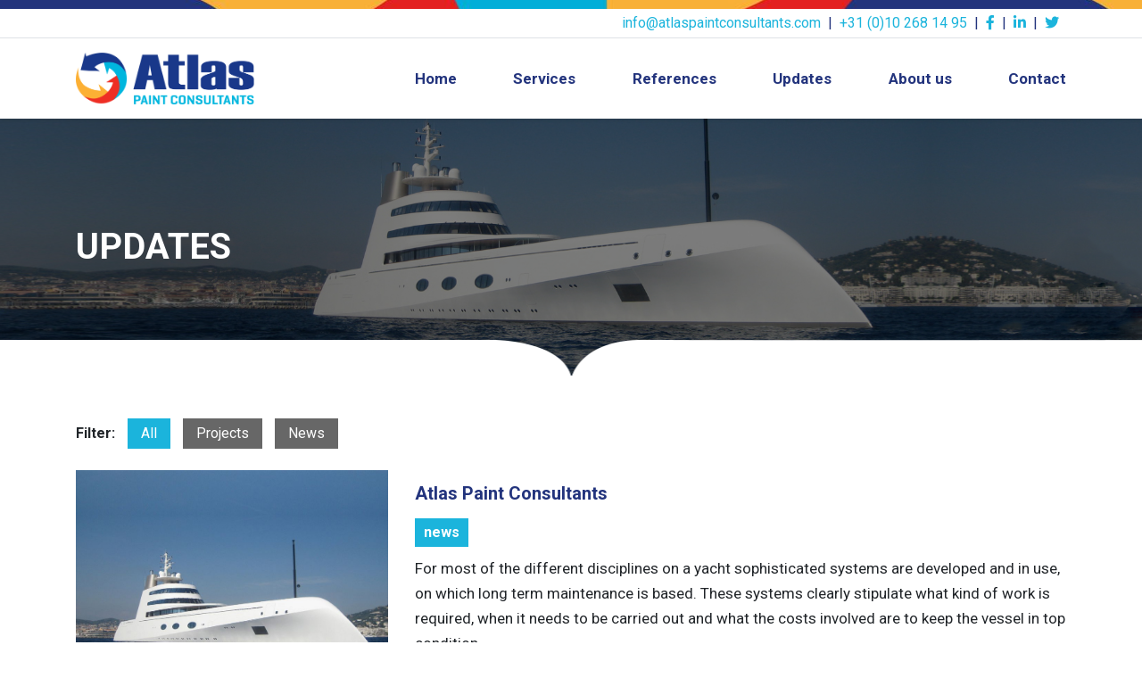

--- FILE ---
content_type: text/html; charset=UTF-8
request_url: https://atlaspaintconsultants.com/updates
body_size: 2834
content:

<!DOCTYPE html>
<html lang="en" dir="ltr">
<head>
    <meta charset="utf-8">
    <meta name="viewport" content="width=device-width, initial-scale=1">
    
		<title>
			Updates - Atlas Paint Consultants
		</title>
    		<link rel="shortcut icon" href="/assets/img/favicon.png">
		<meta name="author" content="The MindOffice">
		<meta name="robots" content="index, follow">
		<meta property="og:type" content="website">
		<meta property="og:title" content=" - Atlas Paint Consultants"/><meta property="og:url" content="https://atlaspaintconsultants.com/updates">
        <meta name="description" content="">
		<meta property="og:description" content="">	   
		<meta property="og:image" content="https://atlaspaintconsultants.com/files/share.jpg?v=1">
		<meta property="og:image:height" content="800">
		<meta property="og:image:width" content="533">

    <link rel="shortcut icon" href="/assets/img/favicon.jpg">
    <link rel="stylesheet" href="https://stackpath.bootstrapcdn.com/bootstrap/4.4.1/css/bootstrap.min.css">
    <link rel="stylesheet" href="https://kit-free.fontawesome.com/releases/latest/css/free.min.css" media="all">
    <link href="https://fonts.googleapis.com/css?family=Roboto:400,700&display=swap" rel="stylesheet">
    <link rel="stylesheet" href="/assets/owlcarousel/dist/assets/owl.carousel.min.css">
    <link rel="stylesheet" href="/assets/owlcarousel/dist/assets/owl.theme.default.min.css">
    <link rel="stylesheet" href="/assets/css/style.css">
    <link rel="stylesheet" href="/assets/css/custom.css?update=1768819481">
    <link rel="shortcut icon" href="/assets/img/favicon.png">

    <script src='https://www.google.com/recaptcha/api.js?render=6LcaI90UAAAAACox1XWzYgUQ4JC0DVt5lbau90yg'></script>
    <link rel="stylesheet" href="https://cdn.jsdelivr.net/gh/fancyapps/fancybox@3.5.7/dist/jquery.fancybox.min.css" />

    <script>
        (function(i,s,o,g,r,a,m){i['GoogleAnalyticsObject']=r;i[r]=i[r]||function(){
            (i[r].q=i[r].q||[]).push(arguments)},i[r].l=1*new Date();a=s.createElement(o),
            m=s.getElementsByTagName(o)[0];a.async=1;a.src=g;m.parentNode.insertBefore(a,m)
        })(window,document,'script','https://www.google-analytics.com/analytics.js','ga');

        ga('create', 'UA-78269083-27', 'auto');
        ga('send', 'pageview');

    </script>

</head>
<body>
	

<header class="shadow-sm">

    
    <div class="color-bar" style="background-image: url('/files/headerbar.jpg');">

    </div>
    <div class="d-none d-sm-block header-top border-bottom">
        <div class="container d-flex justify-content-end py-1" style="color:#23347d">
            <a href="mailto:info@atlaspaintconsultants.com" class="mx-2">info@atlaspaintconsultants.com</a> |
            <a href="tel:+31 (0)10 268 14 95" class="mx-2">+31 (0)10 268 14 95</a> |
            <a href="https://www.facebook.com/ATLASpaintconsultants" target="_blank" class="mx-2"><i class="fab fa-facebook-f"></i></a> |
            <a href="https://www.linkedin.com/company/atlas-paint-consultants-b.v." target="_blank" class="mx-2"><i class="fab fa-linkedin-in"></i></a> |
            <a href="https://twitter.com/AtlasPaintConsu" target="_blank" class="mx-2"><i class="fab fa-twitter"></i></a>
        </div>
    </div>
    <div class="header-nav py-3">
        <div class="container">
            <div class="row d-flex align-items-center">
                <div class="col-8 col-sm-6 col-md-4">
                    <a href="/"><img class="logo w-100" src="/assets/img/logo.png" alt="Logo Atlas paint consultants"></a>
                </div>
                <div class="col-4 col-sm-6 d-flex justify-content-end d-md-none">
                    <div class="bars">
                        <div class="bar"></div>
                    </div>
                </div>
                <nav class="col-md-8">
                    <ul class="d-flex flex-column flex-md-row justify-content-between list-unstyled text-center p-0 m-0">
                        <li class=""><a href="/home">Home</a></li>
                        <li class=""><a href="/services">Services</a></li>
                        <li class=""><a href="/references">References</a></li>
                        <li class="active"><a href="/updates">Updates</a></li>
                        <li class=""><a href="/about-us">About us</a></li>
                        <li class=""><a href="/contact">Contact</a></li>
                    </ul>
                </nav>
            </div>
        </div>
    </div>
</header>     <div class="banner bg-img bg-img-blend py-5"  data-parallax="scroll" data-image-src="/files/img-1.jpg">
        <div class="container py-lg-5">
            <h1 class="text-white text-uppercase m-0 py-4">Updates</h1>
        </div>
    </div>
    <div class="pagebreaker"></div>

    <div class="container mt-5">

        <div class="row">
            <div class="col-lg-12">
                <div class="filter">
                <b>Filter:</b>
                    <a href="?" class=" active ">All</a>
                    <a href="?filter=project"  class="">Projects</a>
                    <a href="?filter=news" class="">News</a>
                </div>
            </div>
        </div>
     <div class="row mt-4 mb-4 d-flex align-items-center">
    <div class="col-lg-4">
        <img src="/slir/w900-c20x15/files/img-1.jpg" class="img-fluid">
    </div>
    <div class="col-lg-8">
        <h3 class="h5 mb-3 mt-3 mt-md-0">Atlas Paint Consultants</h3>
        <div class="tag tag-news">
            news        </div>
        <p>For most of the different disciplines on a yacht sophisticated systems are developed and in use, on which long term maintenance is based. These systems clearly stipulate what kind of work is required, when it needs to be carried out and what the costs involved are to keep the vessel in top condition....</p>
        <a class="d-btn bgr-primary px-4 py-2" href="/atlas-paint-consultants">Read more</a>
    </div>
</div>
<hr><div class="row mt-4 mb-4 d-flex align-items-center">
    <div class="col-lg-4">
        <img src="/slir/w900-c20x15/files/Atlas-Nico.jpg" class="img-fluid">
    </div>
    <div class="col-lg-8">
        <h3 class="h5 mb-3 mt-3 mt-md-0">‘Jachten lakken is het hoogst haalbare’</h3>
        <div class="tag tag-news">
            news        </div>
        <p>Atlas Paint Consultants bemiddelt tussen bezitters van superjachten en aanbieders van verfproducten voor deze boten. Een wereldje met geheel eigen wetten, weet Nico Röper.Nico Röper laat twee glanzende en aalgladde panelen zien. Prachtig schilderwerk, zo lijkt het. Maar de proefstukken zijn afgek....</p>
        <a class="d-btn bgr-primary px-4 py-2" href="/jachten-lakken-is-het-hoogst-haalbare">Read more</a>
    </div>
</div>
<hr>
    </div>

<div class="pagebreaker alt"></div>
<footer class="bgr-primary">
    <div class="container py-5">
        <div class="row">
            <div class="order-0 col-md-6 col-lg-4 mb-4 mb-lg-0">
                <img class="w-75 mb-4" src="/assets/img/logo-wit.png" alt="">
                <p class="text-white">
                    Atlas Paint Consultants is committed to be the number one in consultancy and inspection for both the new build and refit market and delivers valid advice on highly complicated failure analysis and legal cases.
                </p>
            </div>
            <div class="order-2 order-lg-1 col-md-6 col-lg-3 offset-lg-1 mb-4 mb-lg-0">
                <h2 class="text-white text-uppercase mb-4">Links</h2>
                <ul class="list-unstyled m-0 p-0">
                    <li><a class="text-white" href="/assets/ATLASpaintconsultants_Terms_Cond_Eng_rev.1 2017.pdf" download="">Terms & conditions</a></li>
                </ul>
            </div>
            <div class="order-1 order-lg-2 col-md-6 col-lg-4 mb-4 mb-lg-0">
                <h2 class="text-white text-uppercase mb-4">Contact</h2>
                <ul class="list-unstyled m-0 p-0">
                    <li class="text-white">ATLAS Paint Consultants B.V.</li>
                    <li class="text-white">Maasboulevard 41</li>
                    <li class="text-white">3207 RE Spijkenisse</li>
                    <li class="text-white">The Netherlands</li>
                    <li class="text-white">Office: +31(0)10 2681495</li>
                </ul>
            </div>
        </div>
    </div>
    <div class="socket py-3">
        <div class="container d-flex justify-content-between">
            <p class="text-white m-0">
                &copy; 2026 - Atlas Paint Consultants
            </p>
            <p class="text-white m-0">
                Creatie & realisatie: <a class="text-white" href="https://themindoffice.nl" target="_blank">The MindOffice</a>
            </p>
        </div>
    </div>
</footer>


<script src="https://code.jquery.com/jquery-3.4.1.min.js"></script>
<script src="https://cdn.jsdelivr.net/npm/popper.js@1.16.0/dist/umd/popper.min.js"></script>
<script src="https://stackpath.bootstrapcdn.com/bootstrap/4.4.1/js/bootstrap.min.js"></script>
<script src="/assets/owlcarousel/dist/owl.carousel.min.js"></script>
<script src="/assets/js/parallax.min.js"></script>
<script src="/assets/js/script.js"></script>


</body>
</html>


--- FILE ---
content_type: text/html; charset=utf-8
request_url: https://www.google.com/recaptcha/api2/anchor?ar=1&k=6LcaI90UAAAAACox1XWzYgUQ4JC0DVt5lbau90yg&co=aHR0cHM6Ly9hdGxhc3BhaW50Y29uc3VsdGFudHMuY29tOjQ0Mw..&hl=en&v=PoyoqOPhxBO7pBk68S4YbpHZ&size=invisible&anchor-ms=20000&execute-ms=30000&cb=3bfnidhqkdte
body_size: 48607
content:
<!DOCTYPE HTML><html dir="ltr" lang="en"><head><meta http-equiv="Content-Type" content="text/html; charset=UTF-8">
<meta http-equiv="X-UA-Compatible" content="IE=edge">
<title>reCAPTCHA</title>
<style type="text/css">
/* cyrillic-ext */
@font-face {
  font-family: 'Roboto';
  font-style: normal;
  font-weight: 400;
  font-stretch: 100%;
  src: url(//fonts.gstatic.com/s/roboto/v48/KFO7CnqEu92Fr1ME7kSn66aGLdTylUAMa3GUBHMdazTgWw.woff2) format('woff2');
  unicode-range: U+0460-052F, U+1C80-1C8A, U+20B4, U+2DE0-2DFF, U+A640-A69F, U+FE2E-FE2F;
}
/* cyrillic */
@font-face {
  font-family: 'Roboto';
  font-style: normal;
  font-weight: 400;
  font-stretch: 100%;
  src: url(//fonts.gstatic.com/s/roboto/v48/KFO7CnqEu92Fr1ME7kSn66aGLdTylUAMa3iUBHMdazTgWw.woff2) format('woff2');
  unicode-range: U+0301, U+0400-045F, U+0490-0491, U+04B0-04B1, U+2116;
}
/* greek-ext */
@font-face {
  font-family: 'Roboto';
  font-style: normal;
  font-weight: 400;
  font-stretch: 100%;
  src: url(//fonts.gstatic.com/s/roboto/v48/KFO7CnqEu92Fr1ME7kSn66aGLdTylUAMa3CUBHMdazTgWw.woff2) format('woff2');
  unicode-range: U+1F00-1FFF;
}
/* greek */
@font-face {
  font-family: 'Roboto';
  font-style: normal;
  font-weight: 400;
  font-stretch: 100%;
  src: url(//fonts.gstatic.com/s/roboto/v48/KFO7CnqEu92Fr1ME7kSn66aGLdTylUAMa3-UBHMdazTgWw.woff2) format('woff2');
  unicode-range: U+0370-0377, U+037A-037F, U+0384-038A, U+038C, U+038E-03A1, U+03A3-03FF;
}
/* math */
@font-face {
  font-family: 'Roboto';
  font-style: normal;
  font-weight: 400;
  font-stretch: 100%;
  src: url(//fonts.gstatic.com/s/roboto/v48/KFO7CnqEu92Fr1ME7kSn66aGLdTylUAMawCUBHMdazTgWw.woff2) format('woff2');
  unicode-range: U+0302-0303, U+0305, U+0307-0308, U+0310, U+0312, U+0315, U+031A, U+0326-0327, U+032C, U+032F-0330, U+0332-0333, U+0338, U+033A, U+0346, U+034D, U+0391-03A1, U+03A3-03A9, U+03B1-03C9, U+03D1, U+03D5-03D6, U+03F0-03F1, U+03F4-03F5, U+2016-2017, U+2034-2038, U+203C, U+2040, U+2043, U+2047, U+2050, U+2057, U+205F, U+2070-2071, U+2074-208E, U+2090-209C, U+20D0-20DC, U+20E1, U+20E5-20EF, U+2100-2112, U+2114-2115, U+2117-2121, U+2123-214F, U+2190, U+2192, U+2194-21AE, U+21B0-21E5, U+21F1-21F2, U+21F4-2211, U+2213-2214, U+2216-22FF, U+2308-230B, U+2310, U+2319, U+231C-2321, U+2336-237A, U+237C, U+2395, U+239B-23B7, U+23D0, U+23DC-23E1, U+2474-2475, U+25AF, U+25B3, U+25B7, U+25BD, U+25C1, U+25CA, U+25CC, U+25FB, U+266D-266F, U+27C0-27FF, U+2900-2AFF, U+2B0E-2B11, U+2B30-2B4C, U+2BFE, U+3030, U+FF5B, U+FF5D, U+1D400-1D7FF, U+1EE00-1EEFF;
}
/* symbols */
@font-face {
  font-family: 'Roboto';
  font-style: normal;
  font-weight: 400;
  font-stretch: 100%;
  src: url(//fonts.gstatic.com/s/roboto/v48/KFO7CnqEu92Fr1ME7kSn66aGLdTylUAMaxKUBHMdazTgWw.woff2) format('woff2');
  unicode-range: U+0001-000C, U+000E-001F, U+007F-009F, U+20DD-20E0, U+20E2-20E4, U+2150-218F, U+2190, U+2192, U+2194-2199, U+21AF, U+21E6-21F0, U+21F3, U+2218-2219, U+2299, U+22C4-22C6, U+2300-243F, U+2440-244A, U+2460-24FF, U+25A0-27BF, U+2800-28FF, U+2921-2922, U+2981, U+29BF, U+29EB, U+2B00-2BFF, U+4DC0-4DFF, U+FFF9-FFFB, U+10140-1018E, U+10190-1019C, U+101A0, U+101D0-101FD, U+102E0-102FB, U+10E60-10E7E, U+1D2C0-1D2D3, U+1D2E0-1D37F, U+1F000-1F0FF, U+1F100-1F1AD, U+1F1E6-1F1FF, U+1F30D-1F30F, U+1F315, U+1F31C, U+1F31E, U+1F320-1F32C, U+1F336, U+1F378, U+1F37D, U+1F382, U+1F393-1F39F, U+1F3A7-1F3A8, U+1F3AC-1F3AF, U+1F3C2, U+1F3C4-1F3C6, U+1F3CA-1F3CE, U+1F3D4-1F3E0, U+1F3ED, U+1F3F1-1F3F3, U+1F3F5-1F3F7, U+1F408, U+1F415, U+1F41F, U+1F426, U+1F43F, U+1F441-1F442, U+1F444, U+1F446-1F449, U+1F44C-1F44E, U+1F453, U+1F46A, U+1F47D, U+1F4A3, U+1F4B0, U+1F4B3, U+1F4B9, U+1F4BB, U+1F4BF, U+1F4C8-1F4CB, U+1F4D6, U+1F4DA, U+1F4DF, U+1F4E3-1F4E6, U+1F4EA-1F4ED, U+1F4F7, U+1F4F9-1F4FB, U+1F4FD-1F4FE, U+1F503, U+1F507-1F50B, U+1F50D, U+1F512-1F513, U+1F53E-1F54A, U+1F54F-1F5FA, U+1F610, U+1F650-1F67F, U+1F687, U+1F68D, U+1F691, U+1F694, U+1F698, U+1F6AD, U+1F6B2, U+1F6B9-1F6BA, U+1F6BC, U+1F6C6-1F6CF, U+1F6D3-1F6D7, U+1F6E0-1F6EA, U+1F6F0-1F6F3, U+1F6F7-1F6FC, U+1F700-1F7FF, U+1F800-1F80B, U+1F810-1F847, U+1F850-1F859, U+1F860-1F887, U+1F890-1F8AD, U+1F8B0-1F8BB, U+1F8C0-1F8C1, U+1F900-1F90B, U+1F93B, U+1F946, U+1F984, U+1F996, U+1F9E9, U+1FA00-1FA6F, U+1FA70-1FA7C, U+1FA80-1FA89, U+1FA8F-1FAC6, U+1FACE-1FADC, U+1FADF-1FAE9, U+1FAF0-1FAF8, U+1FB00-1FBFF;
}
/* vietnamese */
@font-face {
  font-family: 'Roboto';
  font-style: normal;
  font-weight: 400;
  font-stretch: 100%;
  src: url(//fonts.gstatic.com/s/roboto/v48/KFO7CnqEu92Fr1ME7kSn66aGLdTylUAMa3OUBHMdazTgWw.woff2) format('woff2');
  unicode-range: U+0102-0103, U+0110-0111, U+0128-0129, U+0168-0169, U+01A0-01A1, U+01AF-01B0, U+0300-0301, U+0303-0304, U+0308-0309, U+0323, U+0329, U+1EA0-1EF9, U+20AB;
}
/* latin-ext */
@font-face {
  font-family: 'Roboto';
  font-style: normal;
  font-weight: 400;
  font-stretch: 100%;
  src: url(//fonts.gstatic.com/s/roboto/v48/KFO7CnqEu92Fr1ME7kSn66aGLdTylUAMa3KUBHMdazTgWw.woff2) format('woff2');
  unicode-range: U+0100-02BA, U+02BD-02C5, U+02C7-02CC, U+02CE-02D7, U+02DD-02FF, U+0304, U+0308, U+0329, U+1D00-1DBF, U+1E00-1E9F, U+1EF2-1EFF, U+2020, U+20A0-20AB, U+20AD-20C0, U+2113, U+2C60-2C7F, U+A720-A7FF;
}
/* latin */
@font-face {
  font-family: 'Roboto';
  font-style: normal;
  font-weight: 400;
  font-stretch: 100%;
  src: url(//fonts.gstatic.com/s/roboto/v48/KFO7CnqEu92Fr1ME7kSn66aGLdTylUAMa3yUBHMdazQ.woff2) format('woff2');
  unicode-range: U+0000-00FF, U+0131, U+0152-0153, U+02BB-02BC, U+02C6, U+02DA, U+02DC, U+0304, U+0308, U+0329, U+2000-206F, U+20AC, U+2122, U+2191, U+2193, U+2212, U+2215, U+FEFF, U+FFFD;
}
/* cyrillic-ext */
@font-face {
  font-family: 'Roboto';
  font-style: normal;
  font-weight: 500;
  font-stretch: 100%;
  src: url(//fonts.gstatic.com/s/roboto/v48/KFO7CnqEu92Fr1ME7kSn66aGLdTylUAMa3GUBHMdazTgWw.woff2) format('woff2');
  unicode-range: U+0460-052F, U+1C80-1C8A, U+20B4, U+2DE0-2DFF, U+A640-A69F, U+FE2E-FE2F;
}
/* cyrillic */
@font-face {
  font-family: 'Roboto';
  font-style: normal;
  font-weight: 500;
  font-stretch: 100%;
  src: url(//fonts.gstatic.com/s/roboto/v48/KFO7CnqEu92Fr1ME7kSn66aGLdTylUAMa3iUBHMdazTgWw.woff2) format('woff2');
  unicode-range: U+0301, U+0400-045F, U+0490-0491, U+04B0-04B1, U+2116;
}
/* greek-ext */
@font-face {
  font-family: 'Roboto';
  font-style: normal;
  font-weight: 500;
  font-stretch: 100%;
  src: url(//fonts.gstatic.com/s/roboto/v48/KFO7CnqEu92Fr1ME7kSn66aGLdTylUAMa3CUBHMdazTgWw.woff2) format('woff2');
  unicode-range: U+1F00-1FFF;
}
/* greek */
@font-face {
  font-family: 'Roboto';
  font-style: normal;
  font-weight: 500;
  font-stretch: 100%;
  src: url(//fonts.gstatic.com/s/roboto/v48/KFO7CnqEu92Fr1ME7kSn66aGLdTylUAMa3-UBHMdazTgWw.woff2) format('woff2');
  unicode-range: U+0370-0377, U+037A-037F, U+0384-038A, U+038C, U+038E-03A1, U+03A3-03FF;
}
/* math */
@font-face {
  font-family: 'Roboto';
  font-style: normal;
  font-weight: 500;
  font-stretch: 100%;
  src: url(//fonts.gstatic.com/s/roboto/v48/KFO7CnqEu92Fr1ME7kSn66aGLdTylUAMawCUBHMdazTgWw.woff2) format('woff2');
  unicode-range: U+0302-0303, U+0305, U+0307-0308, U+0310, U+0312, U+0315, U+031A, U+0326-0327, U+032C, U+032F-0330, U+0332-0333, U+0338, U+033A, U+0346, U+034D, U+0391-03A1, U+03A3-03A9, U+03B1-03C9, U+03D1, U+03D5-03D6, U+03F0-03F1, U+03F4-03F5, U+2016-2017, U+2034-2038, U+203C, U+2040, U+2043, U+2047, U+2050, U+2057, U+205F, U+2070-2071, U+2074-208E, U+2090-209C, U+20D0-20DC, U+20E1, U+20E5-20EF, U+2100-2112, U+2114-2115, U+2117-2121, U+2123-214F, U+2190, U+2192, U+2194-21AE, U+21B0-21E5, U+21F1-21F2, U+21F4-2211, U+2213-2214, U+2216-22FF, U+2308-230B, U+2310, U+2319, U+231C-2321, U+2336-237A, U+237C, U+2395, U+239B-23B7, U+23D0, U+23DC-23E1, U+2474-2475, U+25AF, U+25B3, U+25B7, U+25BD, U+25C1, U+25CA, U+25CC, U+25FB, U+266D-266F, U+27C0-27FF, U+2900-2AFF, U+2B0E-2B11, U+2B30-2B4C, U+2BFE, U+3030, U+FF5B, U+FF5D, U+1D400-1D7FF, U+1EE00-1EEFF;
}
/* symbols */
@font-face {
  font-family: 'Roboto';
  font-style: normal;
  font-weight: 500;
  font-stretch: 100%;
  src: url(//fonts.gstatic.com/s/roboto/v48/KFO7CnqEu92Fr1ME7kSn66aGLdTylUAMaxKUBHMdazTgWw.woff2) format('woff2');
  unicode-range: U+0001-000C, U+000E-001F, U+007F-009F, U+20DD-20E0, U+20E2-20E4, U+2150-218F, U+2190, U+2192, U+2194-2199, U+21AF, U+21E6-21F0, U+21F3, U+2218-2219, U+2299, U+22C4-22C6, U+2300-243F, U+2440-244A, U+2460-24FF, U+25A0-27BF, U+2800-28FF, U+2921-2922, U+2981, U+29BF, U+29EB, U+2B00-2BFF, U+4DC0-4DFF, U+FFF9-FFFB, U+10140-1018E, U+10190-1019C, U+101A0, U+101D0-101FD, U+102E0-102FB, U+10E60-10E7E, U+1D2C0-1D2D3, U+1D2E0-1D37F, U+1F000-1F0FF, U+1F100-1F1AD, U+1F1E6-1F1FF, U+1F30D-1F30F, U+1F315, U+1F31C, U+1F31E, U+1F320-1F32C, U+1F336, U+1F378, U+1F37D, U+1F382, U+1F393-1F39F, U+1F3A7-1F3A8, U+1F3AC-1F3AF, U+1F3C2, U+1F3C4-1F3C6, U+1F3CA-1F3CE, U+1F3D4-1F3E0, U+1F3ED, U+1F3F1-1F3F3, U+1F3F5-1F3F7, U+1F408, U+1F415, U+1F41F, U+1F426, U+1F43F, U+1F441-1F442, U+1F444, U+1F446-1F449, U+1F44C-1F44E, U+1F453, U+1F46A, U+1F47D, U+1F4A3, U+1F4B0, U+1F4B3, U+1F4B9, U+1F4BB, U+1F4BF, U+1F4C8-1F4CB, U+1F4D6, U+1F4DA, U+1F4DF, U+1F4E3-1F4E6, U+1F4EA-1F4ED, U+1F4F7, U+1F4F9-1F4FB, U+1F4FD-1F4FE, U+1F503, U+1F507-1F50B, U+1F50D, U+1F512-1F513, U+1F53E-1F54A, U+1F54F-1F5FA, U+1F610, U+1F650-1F67F, U+1F687, U+1F68D, U+1F691, U+1F694, U+1F698, U+1F6AD, U+1F6B2, U+1F6B9-1F6BA, U+1F6BC, U+1F6C6-1F6CF, U+1F6D3-1F6D7, U+1F6E0-1F6EA, U+1F6F0-1F6F3, U+1F6F7-1F6FC, U+1F700-1F7FF, U+1F800-1F80B, U+1F810-1F847, U+1F850-1F859, U+1F860-1F887, U+1F890-1F8AD, U+1F8B0-1F8BB, U+1F8C0-1F8C1, U+1F900-1F90B, U+1F93B, U+1F946, U+1F984, U+1F996, U+1F9E9, U+1FA00-1FA6F, U+1FA70-1FA7C, U+1FA80-1FA89, U+1FA8F-1FAC6, U+1FACE-1FADC, U+1FADF-1FAE9, U+1FAF0-1FAF8, U+1FB00-1FBFF;
}
/* vietnamese */
@font-face {
  font-family: 'Roboto';
  font-style: normal;
  font-weight: 500;
  font-stretch: 100%;
  src: url(//fonts.gstatic.com/s/roboto/v48/KFO7CnqEu92Fr1ME7kSn66aGLdTylUAMa3OUBHMdazTgWw.woff2) format('woff2');
  unicode-range: U+0102-0103, U+0110-0111, U+0128-0129, U+0168-0169, U+01A0-01A1, U+01AF-01B0, U+0300-0301, U+0303-0304, U+0308-0309, U+0323, U+0329, U+1EA0-1EF9, U+20AB;
}
/* latin-ext */
@font-face {
  font-family: 'Roboto';
  font-style: normal;
  font-weight: 500;
  font-stretch: 100%;
  src: url(//fonts.gstatic.com/s/roboto/v48/KFO7CnqEu92Fr1ME7kSn66aGLdTylUAMa3KUBHMdazTgWw.woff2) format('woff2');
  unicode-range: U+0100-02BA, U+02BD-02C5, U+02C7-02CC, U+02CE-02D7, U+02DD-02FF, U+0304, U+0308, U+0329, U+1D00-1DBF, U+1E00-1E9F, U+1EF2-1EFF, U+2020, U+20A0-20AB, U+20AD-20C0, U+2113, U+2C60-2C7F, U+A720-A7FF;
}
/* latin */
@font-face {
  font-family: 'Roboto';
  font-style: normal;
  font-weight: 500;
  font-stretch: 100%;
  src: url(//fonts.gstatic.com/s/roboto/v48/KFO7CnqEu92Fr1ME7kSn66aGLdTylUAMa3yUBHMdazQ.woff2) format('woff2');
  unicode-range: U+0000-00FF, U+0131, U+0152-0153, U+02BB-02BC, U+02C6, U+02DA, U+02DC, U+0304, U+0308, U+0329, U+2000-206F, U+20AC, U+2122, U+2191, U+2193, U+2212, U+2215, U+FEFF, U+FFFD;
}
/* cyrillic-ext */
@font-face {
  font-family: 'Roboto';
  font-style: normal;
  font-weight: 900;
  font-stretch: 100%;
  src: url(//fonts.gstatic.com/s/roboto/v48/KFO7CnqEu92Fr1ME7kSn66aGLdTylUAMa3GUBHMdazTgWw.woff2) format('woff2');
  unicode-range: U+0460-052F, U+1C80-1C8A, U+20B4, U+2DE0-2DFF, U+A640-A69F, U+FE2E-FE2F;
}
/* cyrillic */
@font-face {
  font-family: 'Roboto';
  font-style: normal;
  font-weight: 900;
  font-stretch: 100%;
  src: url(//fonts.gstatic.com/s/roboto/v48/KFO7CnqEu92Fr1ME7kSn66aGLdTylUAMa3iUBHMdazTgWw.woff2) format('woff2');
  unicode-range: U+0301, U+0400-045F, U+0490-0491, U+04B0-04B1, U+2116;
}
/* greek-ext */
@font-face {
  font-family: 'Roboto';
  font-style: normal;
  font-weight: 900;
  font-stretch: 100%;
  src: url(//fonts.gstatic.com/s/roboto/v48/KFO7CnqEu92Fr1ME7kSn66aGLdTylUAMa3CUBHMdazTgWw.woff2) format('woff2');
  unicode-range: U+1F00-1FFF;
}
/* greek */
@font-face {
  font-family: 'Roboto';
  font-style: normal;
  font-weight: 900;
  font-stretch: 100%;
  src: url(//fonts.gstatic.com/s/roboto/v48/KFO7CnqEu92Fr1ME7kSn66aGLdTylUAMa3-UBHMdazTgWw.woff2) format('woff2');
  unicode-range: U+0370-0377, U+037A-037F, U+0384-038A, U+038C, U+038E-03A1, U+03A3-03FF;
}
/* math */
@font-face {
  font-family: 'Roboto';
  font-style: normal;
  font-weight: 900;
  font-stretch: 100%;
  src: url(//fonts.gstatic.com/s/roboto/v48/KFO7CnqEu92Fr1ME7kSn66aGLdTylUAMawCUBHMdazTgWw.woff2) format('woff2');
  unicode-range: U+0302-0303, U+0305, U+0307-0308, U+0310, U+0312, U+0315, U+031A, U+0326-0327, U+032C, U+032F-0330, U+0332-0333, U+0338, U+033A, U+0346, U+034D, U+0391-03A1, U+03A3-03A9, U+03B1-03C9, U+03D1, U+03D5-03D6, U+03F0-03F1, U+03F4-03F5, U+2016-2017, U+2034-2038, U+203C, U+2040, U+2043, U+2047, U+2050, U+2057, U+205F, U+2070-2071, U+2074-208E, U+2090-209C, U+20D0-20DC, U+20E1, U+20E5-20EF, U+2100-2112, U+2114-2115, U+2117-2121, U+2123-214F, U+2190, U+2192, U+2194-21AE, U+21B0-21E5, U+21F1-21F2, U+21F4-2211, U+2213-2214, U+2216-22FF, U+2308-230B, U+2310, U+2319, U+231C-2321, U+2336-237A, U+237C, U+2395, U+239B-23B7, U+23D0, U+23DC-23E1, U+2474-2475, U+25AF, U+25B3, U+25B7, U+25BD, U+25C1, U+25CA, U+25CC, U+25FB, U+266D-266F, U+27C0-27FF, U+2900-2AFF, U+2B0E-2B11, U+2B30-2B4C, U+2BFE, U+3030, U+FF5B, U+FF5D, U+1D400-1D7FF, U+1EE00-1EEFF;
}
/* symbols */
@font-face {
  font-family: 'Roboto';
  font-style: normal;
  font-weight: 900;
  font-stretch: 100%;
  src: url(//fonts.gstatic.com/s/roboto/v48/KFO7CnqEu92Fr1ME7kSn66aGLdTylUAMaxKUBHMdazTgWw.woff2) format('woff2');
  unicode-range: U+0001-000C, U+000E-001F, U+007F-009F, U+20DD-20E0, U+20E2-20E4, U+2150-218F, U+2190, U+2192, U+2194-2199, U+21AF, U+21E6-21F0, U+21F3, U+2218-2219, U+2299, U+22C4-22C6, U+2300-243F, U+2440-244A, U+2460-24FF, U+25A0-27BF, U+2800-28FF, U+2921-2922, U+2981, U+29BF, U+29EB, U+2B00-2BFF, U+4DC0-4DFF, U+FFF9-FFFB, U+10140-1018E, U+10190-1019C, U+101A0, U+101D0-101FD, U+102E0-102FB, U+10E60-10E7E, U+1D2C0-1D2D3, U+1D2E0-1D37F, U+1F000-1F0FF, U+1F100-1F1AD, U+1F1E6-1F1FF, U+1F30D-1F30F, U+1F315, U+1F31C, U+1F31E, U+1F320-1F32C, U+1F336, U+1F378, U+1F37D, U+1F382, U+1F393-1F39F, U+1F3A7-1F3A8, U+1F3AC-1F3AF, U+1F3C2, U+1F3C4-1F3C6, U+1F3CA-1F3CE, U+1F3D4-1F3E0, U+1F3ED, U+1F3F1-1F3F3, U+1F3F5-1F3F7, U+1F408, U+1F415, U+1F41F, U+1F426, U+1F43F, U+1F441-1F442, U+1F444, U+1F446-1F449, U+1F44C-1F44E, U+1F453, U+1F46A, U+1F47D, U+1F4A3, U+1F4B0, U+1F4B3, U+1F4B9, U+1F4BB, U+1F4BF, U+1F4C8-1F4CB, U+1F4D6, U+1F4DA, U+1F4DF, U+1F4E3-1F4E6, U+1F4EA-1F4ED, U+1F4F7, U+1F4F9-1F4FB, U+1F4FD-1F4FE, U+1F503, U+1F507-1F50B, U+1F50D, U+1F512-1F513, U+1F53E-1F54A, U+1F54F-1F5FA, U+1F610, U+1F650-1F67F, U+1F687, U+1F68D, U+1F691, U+1F694, U+1F698, U+1F6AD, U+1F6B2, U+1F6B9-1F6BA, U+1F6BC, U+1F6C6-1F6CF, U+1F6D3-1F6D7, U+1F6E0-1F6EA, U+1F6F0-1F6F3, U+1F6F7-1F6FC, U+1F700-1F7FF, U+1F800-1F80B, U+1F810-1F847, U+1F850-1F859, U+1F860-1F887, U+1F890-1F8AD, U+1F8B0-1F8BB, U+1F8C0-1F8C1, U+1F900-1F90B, U+1F93B, U+1F946, U+1F984, U+1F996, U+1F9E9, U+1FA00-1FA6F, U+1FA70-1FA7C, U+1FA80-1FA89, U+1FA8F-1FAC6, U+1FACE-1FADC, U+1FADF-1FAE9, U+1FAF0-1FAF8, U+1FB00-1FBFF;
}
/* vietnamese */
@font-face {
  font-family: 'Roboto';
  font-style: normal;
  font-weight: 900;
  font-stretch: 100%;
  src: url(//fonts.gstatic.com/s/roboto/v48/KFO7CnqEu92Fr1ME7kSn66aGLdTylUAMa3OUBHMdazTgWw.woff2) format('woff2');
  unicode-range: U+0102-0103, U+0110-0111, U+0128-0129, U+0168-0169, U+01A0-01A1, U+01AF-01B0, U+0300-0301, U+0303-0304, U+0308-0309, U+0323, U+0329, U+1EA0-1EF9, U+20AB;
}
/* latin-ext */
@font-face {
  font-family: 'Roboto';
  font-style: normal;
  font-weight: 900;
  font-stretch: 100%;
  src: url(//fonts.gstatic.com/s/roboto/v48/KFO7CnqEu92Fr1ME7kSn66aGLdTylUAMa3KUBHMdazTgWw.woff2) format('woff2');
  unicode-range: U+0100-02BA, U+02BD-02C5, U+02C7-02CC, U+02CE-02D7, U+02DD-02FF, U+0304, U+0308, U+0329, U+1D00-1DBF, U+1E00-1E9F, U+1EF2-1EFF, U+2020, U+20A0-20AB, U+20AD-20C0, U+2113, U+2C60-2C7F, U+A720-A7FF;
}
/* latin */
@font-face {
  font-family: 'Roboto';
  font-style: normal;
  font-weight: 900;
  font-stretch: 100%;
  src: url(//fonts.gstatic.com/s/roboto/v48/KFO7CnqEu92Fr1ME7kSn66aGLdTylUAMa3yUBHMdazQ.woff2) format('woff2');
  unicode-range: U+0000-00FF, U+0131, U+0152-0153, U+02BB-02BC, U+02C6, U+02DA, U+02DC, U+0304, U+0308, U+0329, U+2000-206F, U+20AC, U+2122, U+2191, U+2193, U+2212, U+2215, U+FEFF, U+FFFD;
}

</style>
<link rel="stylesheet" type="text/css" href="https://www.gstatic.com/recaptcha/releases/PoyoqOPhxBO7pBk68S4YbpHZ/styles__ltr.css">
<script nonce="8zNfG4DeD72kjgOVEfJJaw" type="text/javascript">window['__recaptcha_api'] = 'https://www.google.com/recaptcha/api2/';</script>
<script type="text/javascript" src="https://www.gstatic.com/recaptcha/releases/PoyoqOPhxBO7pBk68S4YbpHZ/recaptcha__en.js" nonce="8zNfG4DeD72kjgOVEfJJaw">
      
    </script></head>
<body><div id="rc-anchor-alert" class="rc-anchor-alert"></div>
<input type="hidden" id="recaptcha-token" value="[base64]">
<script type="text/javascript" nonce="8zNfG4DeD72kjgOVEfJJaw">
      recaptcha.anchor.Main.init("[\x22ainput\x22,[\x22bgdata\x22,\x22\x22,\[base64]/[base64]/[base64]/[base64]/cjw8ejpyPj4+eil9Y2F0Y2gobCl7dGhyb3cgbDt9fSxIPWZ1bmN0aW9uKHcsdCx6KXtpZih3PT0xOTR8fHc9PTIwOCl0LnZbd10/dC52W3ddLmNvbmNhdCh6KTp0LnZbd109b2Yoeix0KTtlbHNle2lmKHQuYkImJnchPTMxNylyZXR1cm47dz09NjZ8fHc9PTEyMnx8dz09NDcwfHx3PT00NHx8dz09NDE2fHx3PT0zOTd8fHc9PTQyMXx8dz09Njh8fHc9PTcwfHx3PT0xODQ/[base64]/[base64]/[base64]/bmV3IGRbVl0oSlswXSk6cD09Mj9uZXcgZFtWXShKWzBdLEpbMV0pOnA9PTM/bmV3IGRbVl0oSlswXSxKWzFdLEpbMl0pOnA9PTQ/[base64]/[base64]/[base64]/[base64]\x22,\[base64]\\u003d\\u003d\x22,\x22NcKUUcK4JcKfwopJwo7CtDgFwqRfw47DlDN+wrzCvlg3wrrDonNqFsOfwoVQw6HDnnXCjF8fwoPCs8O/[base64]/[base64]/Cu8K8w4PDvcKPw5dZw5rDocO/YGwsUcK2wpzDoMOyw5k3KCU9woVoXE3CsATDusOYw7bCl8KzW8KDTBPDlEwtwoorw5lOwpvCgwLDuMOhbxTDjVzDrsKEwpvDuhbDv2/[base64]/CrcOOa37DrcORQk/[base64]/Dh8K/wpbDt8K1w4oywrNwOGTDoMKpwqfDlGXCv8O5ZsKpwrjCrcKfYcKhIsO0fgHDl8KKYWzDscKUFMO+RlzDrcO6Z8OEw7MRacK1w4/Cn0VrwpsRSA4xwq3DhEjDlcOpwp3Dv8KPDB1Iw7TDucOtwq/CjkPDqwdqwr1vVcONbMOOwqHCsMKEwqLDl37Cu8OmaMKhLcKJwofDtDsZdGhQBsKQbMK3XsKNwr/ChcKOw5ccw6czw57Cjy5cwo7ChhnClkvCkkTDpX8Hw7fDkMKvIMKbwp8ychgkwoLCucO6KHHCpG9TwpQPw6l6AcOFe0JxVsK+NUfDqgp8wpYjwqDDqMOrUcKbIcK+wosrw6nDqsKdT8KsX8KUUMK0P0ckwpvCuMKjKgLCtHDDo8KbBVkCaxYZAg/DncOmOcOdw4FiEMK4wpwYGWHCpQLCrHHCiVvCvMOsXj3DrcOYOcKjw4Q4Y8KEehTCkMKoJyI1eMKaImpMw4JtVMKweDHDmMOWwoHCnBFJZMKKGTctwrszw5vCk8OATsKEUsOIw4B4wpnDj8KXw4fCpWUXL8OQwrsAwpHDr0Aww4/[base64]/[base64]/DvwjCjlzDuUrDsnbCmyLClsKTMsKnFMKjT8KudFbCsX9vwo3CsEEAA2k0BSnDi27CiB7CsMKQV2Nvwrt8wpF8w5nDusOrJE8Jw4LCmMK5wqbDksKwwrPDi8OyJV/[base64]/fMOnX8K/eMO/DsKhw6E+E2jCmkHDvcONw7vDrMONQcK3w7rCr8Kvw4B8bcKRNcOnw6EKwqZww5J0woNSwqbDiMO/[base64]/DpXvCt8KIWX5KwoLCn8KGw5k0GWE+w5zDqVnDmsKQwr1rYsK0RMKMwpzCq3bDlMOrwoRawrEVG8OowpcocsOPw4PCosKGwo7CqGrDtMKEwohkwq9Xwp1BesONw45YwpjCuDdmCmzDhMO+w6F/azcXwobDqDDCuMO8w6oIw4bCtgbDnjo/bhDDl3/Dhk4RNXjDqiTCtsKlwqbDmMOWw4YkHcK5asK6wp3CjiDCv2PDmTHCm0bCuSTCi8OIwqBowrJcwrd7RijDkcObw5nDn8O5w4DDpXLCnsKbw7V3Zi5vw4B6w44deFrCv8Obw7ckw4siARjDt8KPe8K4dHoHwq5JHU/CncKPwq/Dp8OGSlnCtCvCjcKrcsKnMcKPw43DncKjD08RwprCmMKxU8K4FGrCvGHCu8Oowr8qA2rCnTfCtMKowpvDrxExM8O+wpgzwrobw4gdOSlBIE06w4XDkDEyIcKzwqlNwotuwo7CqMKnw7zDt3sfw4JRwpI+b0pGwrhdwoUDwpTDqBlMw5bCpMO/w71xdMOMf8OawowRwoDCtR3Dq8KJw4XDpMKgwr86YMOkw4QEXMOfwqLDoMOOw4dbQsKgw7BCw7jDpHDChsKDwqYSK8KEUCV/wpnCjsKzJ8KiYUY2ecOxwol2bMK+e8OXw4wKJw8USMOTJ8K9wp9WPcOxYcOJw7MMw5vDmjfDtcOEw4nCvyDDtsOrUWbCoMK7IsKPFMO/w4zDkgR8IsKKwpvDnMOeT8Oswroow4bClwsAw7s3acKgwqjCvMOwTsO3cmbCg09NcDBGdSXCozjChcKuRXZAwqXDslBowr/Di8K2wqnDp8O1Ck/[base64]/[base64]/JcO1elQtAsOjw7JSwqleR0xrBsO3woxoYMKtbcKqWsOJeQXCmsOGw6lcw5zDm8OHw7PDh8OWTizDt8KZLMOiDMKcHGHDvAPDq8O4w5nChcKow55ywr3Cp8O/[base64]/[base64]/wqrDuMORwrleIcODwolQWcOaw4kHw40RfSkfw5jDk8OJw6jDpMO9dsOPw7g7wrHDiMOIwqlvwroTwoXDq3A3MEXDlsK2AsKWw4FFFcO2XMKVPSvDgMKxG3cMwr3Cg8KzX8KrOmXDoTHDsMKCU8K0DMO4X8Oiwo04wqLDpGdLw5UaeMO6w6zDhcORUCYFw4/DgMOHcMKUVWYTwphgWsOowpBULsKUMMKCwpw9w7nCpl0DIsKpFMKGKQHDoMKNRMOaw4rDsgo3Hk5YRmgTAgMew4/DuQt5YMOmw6HDtcOywpDDpMO4RsK/wpnDv8OKwoPDuwxPKsOxTyHClsOZw7wSwr/DosKoYMKuXzfDpRzCoHRlw4nCmcK9w50WPishYcOzHG/DqsKhwojDvVJRVcOwcyPDmkhlw6/[base64]/DgcODw7bCisKOw7/[base64]/wrkQQ8KuelNvw5suw5Mqwr/[base64]/wo7Dl3XDosKWw43CiwPDnVd9blTDv8Khw7IBw6bDuUTCqsO5RcKICcKaw4bDtsOvw7hZwp3Cmh7CgMKzw6TChjbDgsOtBsK+PcOwQhLCssKMQMKzOnB0wpBCw6fDsA/DlcKJw5Bhw6EOfS4pw7jDjsOqwrzDm8OzwrXCjcK2w7Ajw5tSFcKSE8OTw6vCtMOkw5nCkMKRw5QFw5DDknRYZ2JzfsORw7cowpHCj3LDvDfCu8Oiwo/DpTLChMOAwpd4w6TDm0nDiA0Mw6NXI8O4ecOEdBTDscKgw6RPPsKXd0oAdMKiw4lqw4nCmQfDq8K9w5l5LFAmwpojaX0Vwr9vXcKkJGLDoMKqT0LCr8KPCcKfYR7Cpi/DsMOgwrzCr8KaEQZbw7ZYwplFFV9GZMKETcKBwoPDh8KnKi/DkMKQwpAbwpJqw6ofwpDDqsKZRsKIwpnDmG/CmzTCjMKoesO9NjouwrPDscKzwqvDlkh8w4HDu8Oqw4gMSMO2McOpf8OZVSsrUsOrw4LDkmUufcKcTlclAwbCgWjCqMKMBlIww7jDpnFpwqc4NjHDnSRBwr/[base64]/[base64]/[base64]/[base64]/w7LCimPCnsKGcMK9wrPDk8KmQ8KgwojClGnDmsOtE1jDpHgkUcOVwqPCiMO9AxFDw6RkwrUORnk9ZMOjwofDhMKvwrDCsHPCocOlw5ppPBXDv8KEeMKkw53CrSZLw7rCksOjwoQ2WMO2woRTUcKkOyLClMOHLQLDin/CtCnDjgDCmsOaw4c3wpjDqUhuLmFtw57DqRHCvBhCE3syNMKIasKQZ1PDk8OhZDQNcSLCj1jDnsOgwrkwwrbDvMOmwqw7w59qw4HClRHCrcKnRXrDnX3CtEVNw5PDrMKiwrx7e8KhwpPCj2ETwqTCmsKmwp1Uw7/CjFU2AcKWe3vCisKpBsKIw55nw4cgQn7DoMKBKCLCrm9AwpIbZcOSwozCog3CjMKnwpp7w7DCrkInwq8ow7DDpk/DoX/DosO/w5/CtDLDmsKmwrzCs8OPwqJBw7XCrideTEJkwoxkQMOxTsKXN8KQwr5FFAXDuWTDkyfDoMKXNmPDlsK6woDCiyEDw6/[base64]/[base64]/woHDqsO7w4Bdw7tTwr1oRgDDg3DDoMKpHU9tw5vCoTzCnsKuw4wQNMKQw7zCt3l2X8KaPFHCnsOfUMOLwqAlw758w5Jzw4ZbAsOfXBIRwoJCw7jCnsO/YUw0w7/Cnmk9AsKnwobCqcOTw7YlcmPCn8KiVsO5Hx7CkiTDiGTCgcKdExHDhivChHbDkMK/wqLCqlpFLHMhcyhbX8K4esOuw6zCrn3ChFgKw4HCkWZlIRzDvSnDkcKbwobDinBaVsK6wqkow6N3w7/Dq8KKw4xGXcOBfnYJwp9kwprCh8K4WT0JPSUAw7ZWwqIAw5jCs2nCq8KYwrkhP8KHwo7ChVXCsg7DtMKQWzfDtBo4BjLDm8K/TCknOx7DscOBdQhlTcOlw45JHsKYw6/CjgrDsEh+w7hlJmF/w5QzWGbCq1rCsCrDvMOlw7XCnjEVPUDCiVAkw4vDjsKmcj1PBnHCtyYnc8OrwpzDgUPDt1zCh8OOw63DoTXCslPCkcOzwoDDo8KXcsOzwr1TIUAoZkXCu3bCgW59w63DqsOHWhgIK8ObwovCi2PCmQZXwpjDrUZGdsKaI1fCsgjCisKGL8OcNDHDsMOHLMK/YcKnw5rDsg0EBw7DmTwowqxdwprDr8KGYsK4CMK1E8KNw7PCk8O1wpd8w4spw5DDv3PCvURKSHd8w6wpw7XCrRd3fGodfAFGwpQ5UVtMAMOzwo3CmzzCvj0NCcOOw69Ww7oQwozDisOqwpsSBWTDhMOtDAbCm3lQwo5qwpbDnMKuW8KxwrBUwq/CkERrI8OAw57DqkPDiwXDmMKww75hwpQ3AH9Mwq3DqcKRw6HCggF0w7HDh8KGwq1scmxHwpLDjTDCkCJnw6XDux/Dj2UCw5PCnFrCnT8ow4TCoTfDq8OzNMOrZcK5wrDDnCjCu8OIecOiVG1HwpDDmkbCuMKEwrHDtcK4ZcOzwq/DoEZEE8K9w6rDusKdDMOmw7vCt8OdQcKOwrJhw4V3cRUvXMOUR8KMwqJqwqkWwrVMbWVoCH/DnjTDm8K2woQbwrQVwozDjCJUHHXDlnl0McKVDmNgB8KwYMKxw7rCncO7wqvChkgIWcKJw5LDgsOsYQ/[base64]/DimlTwop/[base64]/[base64]/CoMKNwqVswrZ7woN9eFnDi2DCgMKNeRRawq5CdMO9csKDwow4WMKrwpMdw4p9BXQtw68nwo0ZdsODN1rCjjXDnStFwr/Dq8OAwoLDn8Kvw4fDqFrChnzDssOee8Kpw4fDhcKpHcKOw4TCryRDwrEZDcKHw70kwpFLw5fCj8K9NMO3wqd2wqtYY3DDgsKqwoPDgEZZwrPDn8KQOMOtwqJlwq/[base64]/CoQ7Dp0gDw41MfzfCl8OFDmXDicKefnXCn8Krwq1qIXpzdh5hLUTChcOmw4LDvEDDosOHacKbwoIHwpkmDMO9wqtSwqvCssOWMMKUw5JDwpZNP8KmI8K3w58qMMOGGMO9wo5ewoIpSg06WVEDUsKNwo3DtyXCqnglFGTDt8KiwqXDiMOqwqnDnsKMLH89w6QXPMO0Pm/DusKZw6Zsw43CpsOnFMOtwq7Cq3kEwrDCqMOyw69CDBFDwqbDisKQXS5AbGvDlMOMwr7DqzRvPcKtwpvDoMOhwqrCgcOUNyDDk03DqcORPMKvw79EU3g7KzXCuUJZwpPCjndgXsOGwr7Co8O0ewsewpQmwq3DpwbDuG1Dwr8OTsOKBE5mw4LDtkbCiQFsbX/CuzxiTMKEHsOywrDDv085wol6HsOlw4bCicKfDsKtw6zDssO5w78Bw50dU8O7wqnDuMKqIStfdcOhQsOOBsOtwptZBlIAwqdhw58YLXsJDxvCqU5ZPsOYc2kkIHAHw64AB8OTw53DgsOYdRUdw4tWKsK4OMO/wrEgSG7CnnIsJcK0Y2/[base64]/[base64]/[base64]/DtmINw6JdATlfGsKSw7TDsAcnflvCiVHCu8O6E8OCw6XDlsOWZxISJwp6cR/[base64]/[base64]/fcKqdWogw6YJGMKfH3LDlcORBhDDmcKADsOgd3LCqXdLNxHCtCHCv1ZmLMOLf2Akw6DDkQ7CqsOcwq8Fw5xVwo7Dn8KJw41cbGPDrcONwrbDi3LDicKje8KSw7bDjhvCs0XDn8Kyw7jDszwSOsKlJzzCpBvDr8O/w6fCvBBlSkvCjU3CqMOnBsKtw5TDsj3Cgi7CmwhLw7HCtcKycWfChDkyYBLDhcOUXcKrFFLDoD/DkMKmdcKFMMOhw7jDnHEpw4rDj8KXHzY6w57CoBfDg293woMWwrXDtUFaJgzCih3CsCIEBFLDlDPDjHnDsgvDgg9MPytCM2rDlBgiTl1lw44TOsOWXFwGR0XDl2hLwoZ/c8OUdMO8UVZ1N8OOwpjDsmtteMOJf8OVacOVw5o3w7tOw4fCgnsdwqhkwonDpS7Co8OWOEfCqwAEw4HCn8OCw7lgw7R4w6JYO8KMwq5vw4jDoWDDk18ZYAB3wrHChsKjZsOvPsOoRsONw6DCiHHComjCn8Kqcn0/XlPDo2JyMcOwJB5UHsKUF8K3bHssNjAucsKTw7kgw7FWw6TDiMKyOcOnwrgfw4bDhhVFw6Bmf8KfwqF/[base64]/[base64]/CjsOlCcOnw4TCgsK8NRYawoDDl3TDnCfDuXzCmhLCrmzDnXMLR2wbwoxewofDrlREwrTCp8OswoHDtMO6wqNAwqMkFMK4wpddMAM8w7ZgIcK3wqt/w5k0GnwUw6oGdS3CmMO2OCtMwp3CozXDpMKGw5fClsKywrHDgcK7BMKHXMOKwpYkLEVeLyfCisKqT8OPH8KiLMK2wrnDpTjChgPDoBRDSn59BcK6dDbCrhHDhmTChMO+dMOAc8ODw7YzCEnDvsOSwpvDvMKiDcOowrByw4rCgF/CpT8BLnYlw6vDqsOhw4XDmcKDwqg+w4ldHMKZHmrCm8K1w6IywrPCm2nCoXIKw4nDkFZbeMKjwqnCpFFvwpIQO8Oyw6xZPg5qeQFZV8KZeVkSQ8Ouw5ooVmp/[base64]/wqokwpPDrXA3w4xYD8OoHsOQwrVTw7TDv8KmwofCnkZoPBHDiGZqPMOmw7HDvHkBD8O6C8KcwrrCniF6bwXDrsKZLyXCjRAHM8Oew6XDrcKEYW3CuGDDjsKcJ8KuIXDDvcKYKsKYwqDCoQJqw6jDvsO3O8KWPMOsworClXd0axLCjhrCsRYow64tw5/Dp8KIQMKUOMK5w5pEeWZ1wpHDt8Ksw7zCnsK4wqkKPkEaD8OLKcOnwphDcwZ2wq5iw43CgsO8w4wWwrTDqxVYwr7CiGk2w4vDl8OnBkjDkcOfwrsSw4PCom/ChknCisKDw5Nnw47Cl27DpcKvw6Y3dsKTU3rDvsOIw7obGsK0AMKKwrhDw4YkAsOtwohJw7tdFE/Dtmcxwol3JDPCoRMoZR7DnT7CpmQxwogtw6nDlWhSeMOIB8K0CSHDocOiwrbDmxUiworDicK3G8OfJMOdY0NLw7bDm8KkEsOkw6F+woEVwofDnQXCoXcDamIYcMOIwqAJLcObwq/CkcK+w65nQBNEwq3Cp1vChsKhHQFqGEbCmzXDlTAsYU9ww4vDuG1WSMKMWsKCOxrClMOJw4XDoRXDr8OHAlLDpsKtwqJ/[base64]/CoX9WYsKKwpnCq8KkAcKcwpcwwprDicO8WcKmwq/CgA/CnMKVGVBOByl8w53CpznCqMKxwrJQw6PCk8K9wpPCl8Kyw5cBOSEiwrA2wqZtKi8mY8KiB3jCnEpXdcO7woQPw61ZwqfCnx7CrcKWZQLDrMKvw6M7w74mPMKvwoTCknhsEsK/wqJYMEjCqwZuwp/DuDnDiMKpLMKhMcKuAcOow6k6wr/Cm8OvA8OTwo7DrsOSVH9rwocnwqDCmMOmRcOowr1GwpXDhMKWw6EiQQLCrsKhUcOJPsOqQGJbw79VdU41wqnDqcKTwqdkTcKDAcOVMsKWwr7Dvn/DjT1kw7/DmcO8w5fDgTrCgWkzw4wmWn3Dsy50QMO+w5dWw6PDhsKReysbB8OLA8Ouwr/DtsKFw6PCscOcKCbDp8OvSsOTw6TDqyHCqcKUD2x6woAIwr7DhcKbw7l+ScKVQW/DpsKDw5DCp3vDisOhTcOvwosCMgMJUjNUH2FfwpLDi8KiRmhDw5fDsBoTwrJvTsKew6bCgcKxw4rCs00PfCdRezBUNmFWw6fCghELHsKpw7IKw7XDrBB+S8O3F8K+dcKgwoXDl8OzWGcFcATDmmQlMMOiBGLDmicYwrLDosOUc8K5w6HDgUHCo8OzwodxwqttYcKdw7/DosOkw65Ww4jDi8KewqDDlizCuyHCvU7Cj8KMw6XDmBnCjMOXw5vDkMKNPx4/w7Y8w5xqdcKaRzTDjMKsWBXDrcKtD0HCmQTDhMOpGsO6SnElwrHCvmYaw7hZwr80w4/[base64]/[base64]/DqHJyIsKHRmsbwoPDtmpOwoTDgTPCglpvwpbCow0SHjvDu3hrwqPDjnzCvMKnwoAqacKawpVnLiXDpR7DhkBCDsK1w5srRcOOBwweaD5gLBTCp0R/F8OZPsO2wqkxCGgvwrM8w5PClnldVcOvccKoeirDozYQZ8Oew5LCkcOzPMOOw7ZTw4vDhRg5FH41FcOLHVzDo8Okw5QmCMONwr5jUUdgw4fDkcOyw7/Dk8OZAcOyw6VyX8ObwqTDklLDvMKbMcOAwp0rwqPCkmUASR/DlsK+Dk0wBsOGEWZVMDPCvSXDkcO4woDCtiA5Zg0XHAzCq8OubsKDZTI6wrEPcMOHw61oL8OlGcO3wrlhHz1ZwoDDhcOeajHDuMOJw6lnw6DDn8Kbw4XDvErDksOqwrZOEMKjQxjCncODw5/DgzBULsOtw5BbwrfDvR0Tw7jDgcKhw6HCncKLw7k/wpjCksO+wq1EODVyHGM4ZyfCrRt1Q3BARHc9wpw7wphcZ8OHw5otGz/DusOtDMK+wqdGw64Bw73CkMKpTgN2A2rDvksewqfDswwcw53Dg8OIUcK+NhzDucOVYlTDjGIpV27Do8K3w5I3SMObwoAnw6NSwpddwpPDuMOfcsKKw6Agw4ICGcK2IsKvwrzDucKED29Mw7vCim4If3d4Q8KzYCR+wqDDhEDDmytbSsKQRMKUax3CvUzDk8OFw6/CvcOiw4YCI1PCsjtSwp0geD4MCcKLZFoyMW3CiRVFQU1EZH58VGY7LVPDlzYXfcKDwrtTwq7Cl8OeFsOww5gTw6ZwX0DCj8ODwrtvAhPCmB1swoXDg8KqIcOywpBfJMKIwpnDvsODw6HDvQTClMKgw6wNYFXDrMK/a8KGI8KPZAtOOxlsPjrCvcK/wrHCpR7DisKBwpJFYsOOwrVuFMKuWsOuCsOYE3rDrx7Dt8KoGE/CmsKuAmo8VMKEDjxGbcOYJiDCpMKVw6gNw5/[base64]/[base64]/CmsOYZXJNw6PCrzUrw4rCsQXDmsKYwqgGL8KuwqpHZ8OCKQ/DhR9lwrdpw4s/woHCjBTDksKTDFLDhDPDjBPDmynCp2VawrgjclbCuXvCuVQMMMKXw6jDscKyAgLDpXokw7vDksOHwqZkKDbDlMK1XMKUfcO3woVdMijDr8KzXhbDisKrJWUcV8ORw5PDmRPCncKMwo7CnAnCqwoGwonDmcKWf8K/w73CuMKQw4rCnEfCnTYoYsOXPWjCpljDu1VcPsK5JhMDw5VMSRdrK8KGwpPCt8KYIsK/w6/DlQc4wpQ9w7/[base64]/CiMKgwqVLLsKcUmzDq8KyOF5zwq5bw7XDig7ColZXLjrDl8K/b8KmwqgZTChkGBwOe8Krw7t7YMOed8KpQiFYw57DhcKGwpAqMUjClw/Cg8KFOGZ/asOhKQvDnEvDrFErfx0rwq3CosK/[base64]/W8KkOsKcwogYwpp5w7pbw5LCmsOeSB/Cj0TCncOYW8K0w5o8w6rCusOaw7PDoijCmmHDhSEobcKRwqsdwq4fw45QXMO+Q8OAwrvDlcOzUDvClVzDmcOFw63CtGbCg8KRwq59wqFxwo8+wrVOXMO5f0/Cj8O/[base64]/DocKjwozCjcKcdW/CncKdw4kHwoRrw7EpwoZDw7/DqlHCtMKMw5/ChcKBw57DgsKHw4lqwrvCjg3CjnVcwr3DrTXCmMKMIVxyUA/CowDCgkNRHEllwp/Cq8Kjwq/CqcK3NsO6XyMEwogkw4dGw43CrsKew51PTsOYTFsjPcKnw68ww5UiYAJ+w6IbWMOlwoQLwqTDpsKVw600wo7Dq8OpeMOuJsKdbcKdw77DkcO+wr87UjINQ00GMcK3w47DosKdwpHCp8Ozw5NbwrcPB2sCcjzCkAxRw74BBcOGwp7CgS7DocKaZx/Cl8Kww6vCl8KTPsKLw6bDo8OPw6zCvFbDlDg2wpzClsOgwro+wrw5w7rCs8Ogw7k7SMK+McO3QMKmw6bDp3skeU4ew6HCjws1wrTCnsOzw6pEKMOVw7tQw7fCpMKSwoRqwoEzKiADLcKFw4cFwrpDbG/[base64]/RDLCk3JTWsOBwqt+wr1XBcOybsK9fDYfw6/CvSB5C1g7ecOww4kDf8KNw7jDvEM7wo/CusOtwpdnw5Vkwo3CpMKCwoHCjcKcLTHDnsK+wqAZwqYGwpAiwpwAPMOKc8Oww4BKw4cEBRDCpXrCvMKnasOhZxAgwpwSf8KdfDvCvgohbcOLHsKTf8KhZsOSw4LDvsOJw4fCtcK/[base64]/[base64]/DmcK8KMOtHXjCgsOawohIw73DnMONw7rDuntEw7zDscO/w4ADwrLCnUpIwqEtCsKSw7vCkMKCNUHDqMKzwpJoWsKsIcO8wprDjk/DhScVwrfDu1BBw54lPsKHwqcXNcKxd8OLBWlDw4RsFcOSUcKoEMKAfsKXWMKsZRJFwpJMwoPCmMKcwqvChcOyNMOES8KpeMKZwr/[base64]/CoWnDni/ClCbCjcK1CsOiwogxwpzDih3DgMKgwoUuw5LDgsO2U2d2KMOvCcKswqECwrA1w5AXDWvDsELDjsOyfl/Cp8O2TBZAw6dmeMKVw6Uow4tATEoJw5/DtCnDpSPDkcOwMMO/XkvDtDZKWsKtw77DvMOjwrTDghtsPAzDhTLClsK2wo7DvXjDsDXCvcKqfhTDlm/[base64]/CjsK3VMKlw4pkwqkcw6bCpMKWwqfCu8KOwpPCk8OTwrfCpUU9Kj7Di8KLZMKTLBRLwoh3w6LCnMOIw57ClDnCnMKfw57DvFpNdhAHGw/Cj2vCkMKFw5hywoxCFMOIwpHDhMOHwpp7wqFEw7ERwqk+woBgCcOwKsKOIcOza8K9w7c7CMOIesOZwonCljTCjsO9UnHDq8OMw4lpwotMdGVxXQTDqGR1woPCi8OQUUU1w5jDgTbCrTk9RMKYeFp1fQs/EsKwd2tuJ8OzAsO2dmDDqcO+R37DvsKxwrlPWXvCs8KEwpTDl1TCrU3DkG1Mw5vCj8K1McOqBcKKR2/DksOXbsKYwqvCvATChzAZwrrCnsKjwp3Ck2LDhgHDk8O/G8KFABJILcKiw7rDnsKBwqg0w4XDr8OkWcOGw74wwqMZdgTDtsKrw4s5Zyxqw4MEKDDCjQzCnAHChB1cw5EpcMKCw77DpxhPwolSG0bDthzCk8KpPV9dw79QesKFwr5pf8Khw6NPKlPCkxfDpA45w6rDk8O9w6d/w7xzL1jDusOVw53CrhY6wpnDjSrDh8OjfVx+wpkoCcOgwrRbMsOgUcKyVsKFwr/CpcK5wp8OIsKmw5QkERDCpA0MNl/CowNGZcKSQ8KxEgFow5BzwqbCt8O9XsORw4rDtcOkRsO1fcOcYMK4w7PDtE7Dvj4heQ5mwr/[base64]/DssKkw5JkMcKcw5Z1QcKTYxPChG3CikfCnBjCognCjSlLfcO5N8OEw7wcdx40Q8K8wrbCsmszRcK/wrg3D8KdasOCwpB3w6ArwqYOwprDjGzClsKgf8KcPMKrOn7DvMO2wrF5IzHDhlpGwpBTw6rCpCxCw5IfHEBQQR7CuhQMWMKWJsKgw4BMYcOdw6fCtsKXwowKByjCpcOPw4/[base64]/Cj0ZUwovDtsK7woIow71WQsOTOHfClcOaEMOywrDDnxcbw53Ds8KeCTE4ccOHAUwIZcOSfHbDucKXw4TDvHhWCBUGwpjCh8O2w5dIwp3Cn0nDqwI+w6rCvCtMwrguZj00YmvCgMK0wpXCgcKsw7h1Mi3CqwN+wod2KMKtQsKmwrTCsiIXfhjCk2LDqFkbw6c/w4HDgD08WGdcOcKowo5Yw6hawoQKw7DDrR7Dvg3DmcOEw7zCqxIlNcKVwo3Dn0oQM8K1wp3DpsKHw6zCsTjCu0YHUMOlUMO0MMKDw5PCjMKgMQlnwp/[base64]/[base64]/Ckn/CjGzDpzYmwqVBw64+wpJULMOXw5fDkMOkXMK9wqHCrnPDl8KOQ8KYwonCosKpwoPCj8K0wrgJwokiw64jGBvCnRbDunsBUMKvUsK9O8Knw6TDmwRBw4h8SC/CpQkqw5gYBSTDh8KAwo7DvsKtwonDkghOw7/CvsKXNsONw59GwrUiNsK/[base64]/CosKFwo8TBMK4dkDCp8KVRG/CqW5qRMO4OcKdwojDqsODYMKGAMOmDH9UwrfCl8Kaw4HDuMKBJBXDlsO4w5RQFsKUw7/DisKvw5tLDwjCjMKMBCM/UlfDj8OAw4rDlsK5QFc0T8OFA8Ouw4cAwp8vZX7DqsONwo0Iwo/[base64]/DkgJEBMKQMcKNaMOwfsOac8OvwpMCKWlYPSbCucOaZDfDssK0wp3DvB/CocObw75waCjDgEvCpWhQwo55esKrZcOawrF8XWZPSsOrwqVPf8KAVyfCnCzCoB59Uz4/ecKywoJ/esK4wp5JwqlYw7jCqVNswqB6cCbDpcK+WMOBBB3DnxFUB0rDvWrCp8O9XcO9ByUGYW7DocOpwq/DnznDiDRhw7nCuyXCtsOOw7HDn8OuBcOXw5nDqcKibFYMJMO3w7bDv0N+w5/Du0DDi8KZCF3DsWlyCmk6wp7CnW3CosKBwoHDmkR5wqIdw7VSw7QkbhDDnSzDmsKTw5zDlcKCQcKnZz9NSA3DqcK/NwbDp2UtwoTCpX5XwosBF0ZgUSZTwrLCisKwLxcEwrTCgltqw7cbwoLCoMKHdQjDlcKuwrXCtULDqwpFw63CmsKxIMKjwrHDicOPw6ZdwppWOsOHC8OdOsOKwoTCusKQw7zDh2rClRvDmsOOY8KZw5jCucKDAMOCwqE6QTLDhxbDhWVPworCuBR0wp/DpMOQd8ONdcOSEAXDkWTCnMOBD8OSwpNTwovCs8KxwrLDgUgTGsKQU0TCnXjDjHzCgFHCuVQ/wrNER8Kow5PDhMKpwr9IZVLCpnJdE3rCmsO4W8KyITJMw7sIXcOoW8OTwpfCnsObIyHDqsK/wqjDnyRvwr/CisOcMMOdUsKGMBrCtcOLQcO2XS0vw4A+wrTCrcO7D8OcFsObwoDDpQvCoFIIw5bDsxvDuQFVwpXCgCggw7xYfD0Gw6Ytw457J3nDojnCucKpw6zClWnClsKLN8ONInJqVsKhe8OYwrTDiVHCncO0FsKRMnjCv8KwwoHDosKZAwjCtMOIU8K/wppywpHDmcOCwp3CocOoahrDnljCtcKKw6wGw4LCmsK+Oz4lA2xuwp3CpEtcDwHChFdHwpHDrcKiw5cCC8ONw61zwrh6wpQ0ZTfCpsKCwpByLsKgw5AOTsKcw6FDwqrChH9+O8K+w7rCk8O5w7YFwrfDjyTCjUkcLk0bYFrCu8Kuw4JrT2YCw7rDj8OFw43CoH/Cn8ONX3YkwpPDnX0fP8KywqzDmcKfdcO6WcOuwofDvlpMHGjClwPDrMOKwojDplrCl8KQHTrCk8Klw60qQlTCmGfDsF/[base64]/CsH/CpE0oWcOWaEgCfFrDlcOOKQzCv8OPw7fDum17D1nDjcKxwpdyLMKnwo4Gw6QnGsOsNA56HsKZw6xsQHtCwrgVbMKpwokAwoo/L8OycB7Dk8O0wr0Hw57CkcOTDsOowqtNQsKRR0bCp0/Ch1rCpkdyw4wcfQhPZRjDmQV0FcO1wodawoPCkMO0wo7CtFozPMOTe8OBWFlyEMOew6U2wqvCsg9Qwqpuwp5EwoPCrUNWIw5tMcKXwqfDmR/Cl8K4w43CpwHCpSTDhG9YwpPDgydXwpPDhT1DQcOsBh8+acKdY8KiPHjDr8OGGMOmwpTDtMKsZglJw7sLSEx+wqVowqDCssKRw4TCkx7CvcKsw7dxEMOEY2rDn8OsdCEiwqHClUvCjMKPDcK7B3NWMRnDqMOnw4HChFvCsT/CisOawr5KdcO3wqDCnGbCmyVGwoJrU8KuwqTCscKyw7nDvcODZijCpsObPR7Dow9eAMO8w59vIR9oZBkTw75mw4RDUi8xwpzDgMOZUS3CrmIzFMO8blrCvcK2QsO6w5srOnTCqsKSaQzCk8KcKX0/UcKXHMKiGsKWw5vDu8O/wo5wI8OTGcOEwpsFMV3CiMKKfVTDqGFAwrptw7VmSyfCpGlZwooUTxzCrxTCosODwrEpw4NzGsKdDMK8ecOWR8Oaw6HDusOnw6bCn2M4w5kld05nVA8xB8KIY8OZLsKOQcKLfgdewrcgwp3CgsKpNsOPWsODwrxqBcOwwoADw57CuMOvw6NNwrgIw7XDszElGnDDo8O/JMK9wqPDo8OIOMK/ecOFKU3Dr8Kuw5fCvxR6wq7DssKyLsKYw7IxHMOWw6jCuywGC14VwqYuQ3/DqHhOw6bCgsKAw4YrwpnDvMO4wo7CksODKzPCkjLDgVnDj8KZw7pYTcKnUsKhwrR7IU/CtDbCvyETwr5gRAvCm8KZwpvDvQAcWzoHwqoYwqY8wrw+GC7DvFnDi1Jqwqknw4Ivw5Igw6vDpG3DucO2wpPDoMKnWHoyw53DtjjDrMKpwpvCkiPCu1cuRH0Qw4LDqDfDlyxTCsOQY8O1wq8WC8ONw4TCmsK3PMOIDExkESYiSsKYRcKLwqk/F0bCs8OSwokqBz4uwp4odyDCoXXDm1Mow4rDhMK8SCvCrQIsWsOJE8OIw5zDiCFpw4dvw63CvAQiJMOkwpLCp8O3w4zDosO/wp9OPMKWwplEw7bDgl5yBGEnAMKkwq/[base64]/AsOhworCvQ3CpMKHwpsrW8KmOE9Ow7/Cp8OJw6PDmQTDqlN4w4PDlmlEw7YVw6zCscOaFTbDg8Odw5xuw4TCtkkWACTCqkbCqsKPw7HCrsOmDsOrw5RGIsOuw5TDkMOsXh3DpEPCk1cOwozDmg3CpcK4AzZdL2zCjsOaGcKBfAjDgyXCpsOtw4Mjwo7ChTbDlXJbw77DuV/CnjTCnsOMU8KZwo3DnVseF17DmGUxGsOSJMOoS0IkKXfDvkAdSQXCiz16wqdVwqPCj8KpcsO/wrXDmMO4wpjCpCVoJcO2VlrClAE4woXCpMK5dU0CZ8KYwr4cw6QtADPDhsOuYcKnQR3CulrDssOGw6oNcy94W2Nvw5Vww7xtwpLDg8K5wp7CnBPCgltxWcKBw4QsIxbCusOYwqRnAhBowqQlY8KlbSjCtRszw5/DlTDCvnZkS28DAzfDpBMPwpTDt8OyOk99OMKGwr9PXMOnwrDDpEx/[base64]/ClcKtU8KcAcOCwo8bJsKjBMK5wq41UMORwqPDvMOgQBk7w5x1UsKVwqJCwo58wpDDm0PCmTTDvcOMwrTCjMKRw4nCoRjCm8K/w4/CncOROMOSCGAsDmxXaWvDtFV6w67DumfChcOvWD8OUMKrcQ7DpzfCsGLDtsOxaMKaVzLDtsK0axDCq8OxHcOxTmnCqVbDpCHDsjlndMKlwolfw6bClMKdw5nCgxHCgU9sNCAINSp4V8K2Azxsw47DusK3HicXJsOsKnBOwrHCscOKwp1YwpfDkCfDiH/Cq8K3IEvDsngfQ2YCL3obw78swo/[base64]/[base64]/DscKIBMOAABMLIErDjSxnwr3DtMOtVMOPwoTDlsOSCV1Yw5xHwp4Nc8O6IMKpODMiD8OPUz0ew7EQEMOGw6nCjBY0a8KOQsOjKcKYw640w5chw4/DrMO9w4fCvCMPHljCkMK5w50Kw6gvGyzDtzvDrMOLIELDvsKVwrPDuMK+wrTDgQEOBzcww5R/wpjDhsK+wq0lSMOfw4rDpiF1wpzCt1zDtifDscKIw44zwpQBYUxUwolrBsK7woAqJVHDswjCukBiw4pdwqtOGmzDm0PDpcK0woJXcMOSwp/[base64]/DpkIHS8Ouw6UNwp3Cn8OxZDUDP8KvITLCm0XDsMO0JcKGIUfCkcOfwqXDqxLCvsKnYxYnw7VtZhfCnXE6wrt/[base64]/DiMOTw6wzZjYUPXXDncKtwp3DojNlw5Rpw7QqShnClcOhw7DCv8KJwr9KN8KHwpvDjU3Du8KLM2oWwrzDiHQBB8Ofw4M/w4YAdsKrZR1KYUB/w74+wrXCgCgaw5bCnMKeEXjDgcKCw57DssOywoTCvcKpwqlHwoFTw5vDhnFDwo3DqU8Bw57DtsKiwrZNw4vClDgBwqfCj3zCgsKLw5MSw4w8BMOsXHRIwqTDqSvClmvDu1fDlUDChcKic2lmwqVZw6bDmAbDicOvw5EA\x22],null,[\x22conf\x22,null,\x226LcaI90UAAAAACox1XWzYgUQ4JC0DVt5lbau90yg\x22,0,null,null,null,1,[21,125,63,73,95,87,41,43,42,83,102,105,109,121],[1017145,565],0,null,null,null,null,0,null,0,null,700,1,null,0,\[base64]/76lBhnEnQkZnOKMAhmv8xEZ\x22,0,0,null,null,1,null,0,0,null,null,null,0],\x22https://atlaspaintconsultants.com:443\x22,null,[3,1,1],null,null,null,1,3600,[\x22https://www.google.com/intl/en/policies/privacy/\x22,\x22https://www.google.com/intl/en/policies/terms/\x22],\x22A8rvt/Wc7Cr9kwSi4yGxxBBTpYMyJUKJcx9m2PyeZ+w\\u003d\x22,1,0,null,1,1768823082832,0,0,[3,37,93,189,62],null,[233,210,72,101],\x22RC-eQsYmDyHfTN-Rw\x22,null,null,null,null,null,\x220dAFcWeA5ZWVHIc_moPKSxzcnjNSDQNqaweAAQE2ZpRWoBQ0EnjLewEq8SUjn8bp-qB07bjso7b0wtLm2rOWALvkEf5oeH249umQ\x22,1768905882793]");
    </script></body></html>

--- FILE ---
content_type: text/css
request_url: https://atlaspaintconsultants.com/assets/css/style.css
body_size: 1206
content:
.bgr-primary{background-color:#23347d}.bgr-primary.d-btn:hover{background-color:#2e45a5}.bgr-secondary{background-color:#f4c21c}.bgr-secondary.d-btn:hover{background-color:#f6cf4d}.bgr-tertiary{background-color:#1bb4dc}.bgr-tertiary.d-btn:hover{background-color:#42c5e8}.d-btn{border-radius:5px;transition:.2s ease;border:none;font-weight:700;cursor:pointer}.d-btn,.d-btn:hover{color:#fff;text-decoration:none}.h2,.h3,.h4,.h5,h1,h2,h3,nav ul li a{font-family:Roboto,sans-serif;font-weight:700;color:#23347d}.h2 small,.h3 small,.h4 small,.h5 small,h1 small,h2 small,h3 small,nav ul li a small{color:#f4c21c;font-weight:700;text-transform:none}li,p{font-size:17px;line-height:28px}ul li i{width:25px}a{color:#1bb4dc}a:hover{color:#158faf}label{font-weight:700;color:#1bb4dc}header{position:fixed;width:100%;top:0;z-index:99;background-color:#fff}header .color-bar{background-repeat:no-repeat;background-position:50%;height:10px}header .header-top{color:#1bb4dc}header .logo{max-width:200px}header nav{padding-top:20px;display:none}header nav ul li a{transition:.2s ease}header nav ul li a.active,header nav ul li a:hover{color:#f4c21c}.bars{position:relative;width:50px;height:35px}.bars span{position:absolute;width:100%;text-align:center;bottom:-28px}.bars .bar{width:100%;height:5px;top:15px}.bars .bar,.bars .bar:after,.bars .bar:before{position:absolute;background-color:#23347d;left:0;transition:.4s ease}.bars .bar:after,.bars .bar:before{content:"";width:50px;height:100%}.bars .bar:before{top:-15px}.bars .bar:after{bottom:-15px}.bars .bar.active{width:0;left:25px}.bars .bar.active:before{top:0;left:-25px;transform:rotate(45deg)}.bars .bar.active:after{bottom:0;left:-25px;transform:rotate(-45deg)}.owl-header .owl-dots,.owl-reviews .owl-dots{position:absolute;width:100%;display:flex;justify-content:center}.owl-header .owl-dots .owl-dot,.owl-reviews .owl-dots .owl-dot{outline:none}.owl-header .owl-dots .owl-dot span,.owl-reviews .owl-dots .owl-dot span{width:35px;height:7px;background-color:#23347d;border-radius:0;transition:.2s ease}.owl-header .owl-dots .owl-dot.active span,.owl-header .owl-dots .owl-dot:hover span,.owl-reviews .owl-dots .owl-dot.active span,.owl-reviews .owl-dots .owl-dot:hover span{background-color:#f4c21c}.owl-header{height:100vh;min-height:500px;max-height:700px;position:relative}.owl-header .owl-stage-outer,.owl-header .owl-stage-outer .owl-stage,.owl-header .owl-stage-outer .owl-stage .owl-item{height:100%}.owl-header .owl-stage-outer .owl-stage .owl-item .title{position:absolute;left:0;bottom:60px}.owl-header .owl-dots{bottom:30px}.owl-reviews .item p{font-size:20px}.owl-reviews .item p em{font-weight:700}.owl-reviews .owl-dots{bottom:-30px}.bg-img{background-repeat:no-repeat;background-position:50%;background-size:cover;min-height:300px}.bg-img.bg-img-blend{background-color:rgba(0,0,0,.5);background-blend-mode:overlay}.banner{margin-top:100px;min-height:200px!important}.card{border-radius:0;border:1px solid #929292}.card-body{display:flex;flex-direction:column;flex-grow:1}.updates{position:-webkit-sticky;position:sticky;top:175px}.updates .bg-img{min-height:0;width:115px;height:115px}.updates .article{width:calc(100% - 135px)}.profile{position:relative;overflow:hidden}.profile .overlay{position:absolute;left:0;top:calc(100% - 63px);width:100%;height:100%;background-color:rgba(35,52,125,.9);transition:.4s ease}.profile:hover .overlay{top:0}.card{border:none}.card .pannel-heading{border-radius:0}.card .card-body{border:1px solid #23347d}.card i.fas{transition:.2s ease}.card .pannel-heading[aria-expanded=true] i.fas{transform:rotate(-90deg)}.tags a,.tags span{display:inline-block;padding:3px 7px;margin:5px 5px 5px 0;color:#999;border:1px solid #999}.tags a.active,.tags span.active{border-color:#23347d;color:#23347d;transition:.2s ease;cursor:pointer}.tags a.active:hover,.tags span.active:hover{border-color:#1bb4dc;color:#1bb4dc}textarea{min-height:150px}.socket{background-color:#1d2c69}@media (min-width:576px){.banner{margin-top:133px}}@media (min-width:768px){header nav{padding:0;display:block}header nav ul li a{transition:.2s ease}header nav ul li a.active,header nav ul li a:hover{color:#f4c21c}.owl-header .owl-stage-outer .owl-stage .owl-item .title{bottom:0;transform:translateY(-50%)}}

--- FILE ---
content_type: text/css
request_url: https://atlaspaintconsultants.com/assets/css/custom.css?update=1768819481
body_size: 704
content:
.pagebreaker {
    z-index: 12;
    width: 100%;
    position: absolute;
    height: 51px;
    background-position: center;
    margin-top: -40px;
    background-image: url(/assets/img/pageBreaker.png);
}

.pagebreaker.alt {
    z-index: 12;
    width: 100%;
    position: absolute;
    height: 39px;
    background-position: center bottom;
    background-repeat: no-repeat;

    margin-top: inherit;
    margin-bottom: -30px;
    background-image: url(/assets/img/pageBreaker2.png);
}


.owl-header .owl-dots{
    bottom: 60px;
}


.color-line{
    position: relative;
}
.color-line:after{

    content:'';

    background-image: url(/assets/img/hr-hor.png);
    position: absolute;
    width: 100%;
    background-repeat: no-repeat;
    background-position: center;
    height: 4px;
    bottom: -15px;
    left:0px;


}


.color-line.left:after{
    background-position: left;

}

.tag{
    margin-bottom: 10px;
    display: inline-block;
    padding: 4px;
    padding-left: 10px;
    font-weight: bold;
    padding-right: 10px;
}

.tag-news{
    background-color: #1bb4dc;
    color:#FFF;
}


.tag-project{
    background-color: #f4c21c;
    color:#FFF;
}

.filter a{
    margin-left: 10px;
    background-color: #676767;
    color:#FFF;
    padding: 5px;
    padding-left: 15px;
    padding-right: 15px;
    display: inline-block;
}

.filter a.active{
    background-color: #1bb4dc;

}

.video{
    height: 85vh;
    overflow: hidden;
    top:0px;
    width: 100%;
}

.home-content{
    background-color: #FFF !important;
    position: relative;
    z-index: 10;
}

.video .slogan{
    width: 100%;
    top:60vh;
    position: absolute;
    z-index: 13;
}

.video .slogan .text{

    font-size: 30px;
    color:#FFF;
    font-weight: bold;

}

@media (max-width: 1490px) {

    .video{
        height: 65vh;
    }
    .video .slogan{
        top:45vh

    }

}
@media (max-width: 1200px) {

    .video{
        height: 55vh;
    }
    .video .slogan{
        top:35vh

    }

    .video .slogan .text {

        font-size: 20px;

    }


}
@media (max-width: 767px) {

    .video{
        height: 200px;
        margin-top: 100px;
    }

    .video .slogan{
        width: 100%;
        top:160px;
        position: absolute;
    }

    .video .slogan .text{

        font-size: 12px;
        color:#FFF;
        font-weight: bold;


    }

}

footer{
    padding-top: 30px;
}

.share a{
    margin-right: 5px;
font-size: 30px}

.share a:hover{
    text-decoration: none;
    color:#23347d
}

.teamFiller{
    width: 100%; height: calc(100% - 24px);
    background-size: cover;
    background-position: center;
}

input[name="gender"] {
    display: none;
}

.grecaptcha-badge {
    display: none !important;
}

--- FILE ---
content_type: text/plain
request_url: https://www.google-analytics.com/j/collect?v=1&_v=j102&a=1285865021&t=pageview&_s=1&dl=https%3A%2F%2Fatlaspaintconsultants.com%2Fupdates&ul=en-us%40posix&dt=Updates%20-%20Atlas%20Paint%20Consultants&sr=1280x720&vp=1280x720&_u=IEBAAEABAAAAACAAI~&jid=1817292375&gjid=1876135837&cid=1394909720.1768819482&tid=UA-78269083-27&_gid=20721088.1768819482&_r=1&_slc=1&z=2082319666
body_size: -454
content:
2,cG-L11WM3EK8M

--- FILE ---
content_type: application/javascript
request_url: https://atlaspaintconsultants.com/assets/js/script.js
body_size: 660
content:
$('.bars').click(function() {
    $('nav').slideToggle();
    $('.bar').toggleClass('active');
});

$('.owl-header').owlCarousel({
    loop:true,
    items:1,
});

$('.owl-reviews').owlCarousel({
    loop:true,
    items:1,
});

$('.owl-updates').owlCarousel({
    loop:true,
    items:3,
    margin:30,
    responsive:{
        0:{
            items:1,
            nav:false
        },
        600:{
            items:2,
            nav:false
        },
        1000:{
            items:3,
            nav:true,
            loop:false
        }
    }
});

$('.sendForm').submit(function() {
    var self = $(this),
        action = self.attr('action');
    var error = self.find('.error');
    var bI = self.find('button[type="submit"]').html();
    self.find('button[type="submit"]').html("Bezig...");
    self.find('button[type="submit"]').attr('disabled', 'disabled');
    grecaptcha.ready(function() {
        grecaptcha.execute('6LcaI90UAAAAACox1XWzYgUQ4JC0DVt5lbau90yg', {
            action: action
        })
            .then(function(token) {
                error.slideUp(function() {
                    $.post(action, {
                            data: self.serialize(),
                            token: token
                        },
                        function(data) {
                            var obj = $.parseJSON(data);
                            var delay = obj.delay;
                            if (obj.type == 'redirect') {
                                window.location = obj.message;
                            } else {
                                self.find('button[type="submit"]').html(bI);
                                self.find('button[type="submit"]').removeAttr('disabled');
                                if (obj.status == 'fail') {
                                    error.removeClass('alert alert-success');
                                    error.addClass('alert alert-danger');
                                }
                                if (obj.status == 'success') {
                                    error.removeClass('alert alert-danger');
                                    error.addClass('alert alert-success');
                                }
                                if (obj.status == 'fail' || obj.status == 'success') {
                                    error.html(obj.message);
                                    error.delay(200).slideDown();
                                }
                                if (obj.clear == 'all') {
                                    self.trigger("reset");
                                }
                                if (obj.close == true) {
                                    error.stop().delay(2000).slideUp();
                                }
                                if (obj.type == 'eval') {
                                    eval(obj.message);
                                }
                            }
                        }
                    );
                });
            });
    });
    return false;
});

